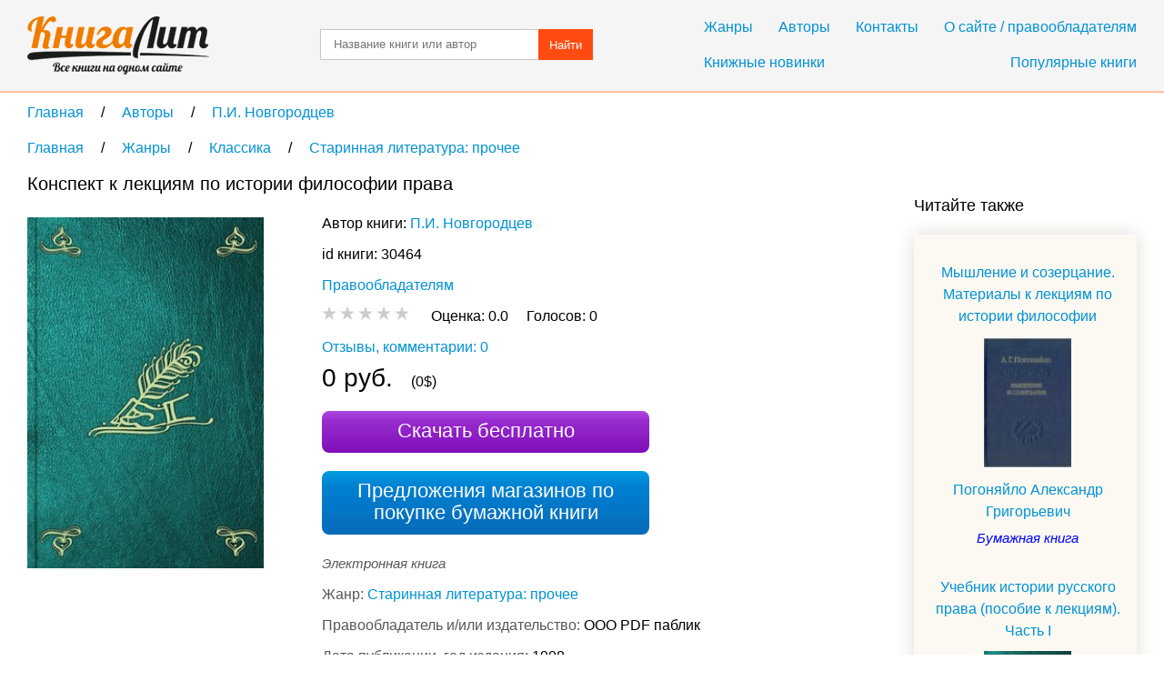

--- FILE ---
content_type: text/html; charset=UTF-8
request_url: https://knigalit.ru/avtori/pi-novgorodcev/book30464/
body_size: 11156
content:
<!DOCTYPE html>
<html lang="ru">
<head>
    <title>Конспект к лекциям по истории философии права, П.И. Новгородцев, читать книгу онлайн и скачать бесплатно в fb2, pdf, epub, txt - KnigaLit.ru</title>
    <meta charset="UTF-8" />
    <link rel="canonical" href="https://knigalit.ru/avtori/pi-novgorodcev/book30464/">
    <link href="/favicon.ico" rel="shortcut icon" type="image/x-icon"/>
    <!--[if lte IE 8]>
    <script>document.createElement('header');document.createElement('nav');document.createElement('article');document.createElement('section');document.createElement('aside');document.createElement('footer');</script>
    <link href="/css/style_ie81.css" rel="stylesheet" type="text/css"/>
    <![endif]-->
    <link href="/css/style_min59.css" rel="stylesheet" type="text/css"/>
        <meta name="keywords" content="Конспект к лекциям по истории философии права, П.И. Новгородцев, книга на КнигаЛит.ру">
    <meta name="viewport" content="width=device-width, initial-scale=1"/>
        <meta property="og:title" content="Конспект к лекциям по истории философии права, П.И. Новгородцев, читать книгу онлайн и скачать бесплатно в fb2, pdf, epub, txt - KnigaLit.ru"/>
    <meta property="og:type" content="article"/>
    <meta property="og:url" content="https://knigalit.ru/avtori/pi-novgorodcev/book30464/">
    <meta property="og:image" content="https://knigalit.ru/img/big/00/03/04/30464.jpg">
    <meta property="og:description" content="">
    <meta property="og:site_name" content="Рейтинг книг, рецензии и отзывы о бумажных и электронных книгах, сравнение цен на книги в магазинах - КнигаЛит.ру"/>
<style>.art1{width:320px;height:100px;margin-bottom:15px}@media(min-width:350px){.art1{width:300px;height:250px}}@media(min-width:400px){.art1{width:336px;height:280px}}@media(min-width:780px){.art1{width:728px;height:90px}}</style>
<script async src="https://www.googletagmanager.com/gtag/js?id=G-0V767WTDGV"></script>
<script>
  window.dataLayer = window.dataLayer || [];
  function gtag(){dataLayer.push(arguments);}
  gtag('js', new Date());

  gtag('config', 'G-0V767WTDGV');
</script>
</head>
<body>
<a id="verh"></a>
<header>
    <div class="cont tcenter">
        <a class="icon logo" href="/" title="На главную"></a>
        <nav>
            <div class="mb15">
                <a href="/janri/" title="Жанры">Жанры</a>
                <a href="/avtori/" title="Авторы">Авторы</a>
                <a href="/kontakti/" title="Контакты">Контакты</a>
                <a href="/o-sayte/" title="О сайте">О сайте / правообладателям</a>
            </div>
            <div>
                <a class="fleft" href="/knijnie-novinki/" title="Книжные новинки">Книжные новинки</a>
                <a class="fright" href="/populyarnie/" title="Популярные книги">Популярные книги</a>
            </div>
        </nav>
        <form name="form_search" method="post" action="/poisk/">
            <input type="text" name="search" value="" title="Название произведения или автор" placeholder="Название книги или автор"/>
            <button>Найти</button>
        </form>
        <div class="clear"></div>
    </div>
</header>
<main>
    <div class="cont">
        <nav class="breadcrumb" itemscope itemtype="http://data-vocabulary.org/Breadcrumb">
            <a itemprop="url" href="/" title="На главную">
                <span itemprop="title">Главная</span>
            </a>
            <span class="delimiter" itemscope itemtype="http://data-vocabulary.org/Breadcrumb" itemprop="child">
                <a itemprop="url" href="/avtori/" title="Перейти в раздел Авторы">
                    <span itemprop="title">Авторы</span>
                </a>
            <span class="delimiter" itemscope itemtype="http://data-vocabulary.org/Breadcrumb" itemprop="child">
                <a itemprop="url" href="/avtori/pi-novgorodcev/" title="Перейти в раздел П.И. Новгородцев">
                    <span itemprop="title">П.И. Новгородцев</span>
                </a>
            </span>
            </span>
</nav>
<nav class="breadcrumb" itemscope itemtype="http://data-vocabulary.org/Breadcrumb">
            <a itemprop="url" href="/" title="На главную">
                <span itemprop="title">Главная</span>
            </a>
            <span class="delimiter" itemscope itemtype="http://data-vocabulary.org/Breadcrumb" itemprop="child">
                <a itemprop="url" href="/janri/" title="Перейти в раздел Жанры">
                    <span itemprop="title">Жанры</span>
                </a>
            <span class="delimiter" itemscope itemtype="http://data-vocabulary.org/Breadcrumb" itemprop="child">
                <a itemprop="url" href="/janri/klassika/" title="Перейти в раздел Классика">
                    <span itemprop="title">Классика</span>
                </a>
            <span class="delimiter" itemscope itemtype="http://data-vocabulary.org/Breadcrumb" itemprop="child">
                <a itemprop="url" href="/janri/klassika/starinnaya-literatura-prochee/" title="Перейти в раздел Старинная литература: прочее">
                    <span itemprop="title">Старинная литература: прочее</span>
                </a>
            </span>
            </span>
            </span>
</nav>
<div class="left_column" itemscope="itemscope" itemtype="http://schema.org/Book">
    <section class="mb30 pr20">
        <h1 itemprop="name">Конспект к лекциям по истории философии права</h1>

        <span class="image_cart" onclick="window.open('/rd/?action=watch&amp;type=lit_advcake&amp;id=30464','_blank');" style="cursor:pointer">
            <img itemprop="image" src="/img/big/00/03/04/30464.jpg" alt="Конспект к лекциям по истории философии права" />
        </span>

        <div class="book_info ib mb20">
            <span class="bl mb10">
Автор книги:                 <span class="list ib" itemprop="author" itemscope="itemscope" itemtype="http://schema.org/Person">
                    <meta content="П.И. Новгородцев" itemprop="name">
                    <a itemprop="url" href="/avtori/pi-novgorodcev/" title="П.И. Новгородцев">П.И. Новгородцев</a>
                </span>
            </span>
            <span class="bl mb10">id книги: 30464</span>


            <span class="bl mb10"><a href="/o-sayte/">Правообладателям</a></span>
            <span class="bl mb10" itemtype="http://schema.org/AggregateRating" itemscope="itemscope" itemprop="aggregateRating">
                <meta itemprop="ratingValue" content="0.0">
                <meta itemprop="reviewCount" content="0">
                <meta itemprop="bestRating" content="5">
                <meta itemprop="worstRating" content="0">
                <span id="book_rating" data-book_id= "30464" data-rating="0" class="pointer rating rate-0"></span>
                &nbsp;&nbsp;&nbsp;
                <span class="ib">
                    <span>Оценка: </span>
                    <span id="your_rate">0.0</span>
                    &nbsp;&nbsp;&nbsp;
                </span>
                <span class="ib">
                    <span>Голосов: </span>
                    <span itemprop="ratingCount" id="vote_count">0</span>
                    &nbsp;&nbsp;&nbsp;
                    <span id="vote_response"></span>
                </span>
            </span>

            <span itemprop="offers" itemscope itemtype="http://schema.org/Offer">
                <span itemprop="price" content="0"></span>
                <meta itemprop="priceCurrency" content="RUB"/>
                <link itemprop="availability" href="http://schema.org/InStock">
            </span>
            <meta itemprop="keywords" content="П.И. Новгородцев Конспект к лекциям по истории философии права fb2 txt epub mobi pdf ipad android iphone ридер купить скачать бесплатно читать онлайн библиотека магазин книгалит литература жанр Старинная литература: прочее">
            <meta itemprop="inLanguage" content="ru">
            <meta itemprop="isFamilyFriendly" content="True">
            <link itemprop="bookFormat" href="http://schema.org/EBook"/>

            <a class="bl mb10" href="#otzivi">Отзывы, комментарии: 0</a>
                <span class="bl mb10">
                    <span class="fs28">0 руб.</span>
                    &nbsp;&nbsp;&nbsp;
                    <span>(0$)</span>
                </span>

            <span class="button buy" onclick="window.open('/rd/?action=watch&amp;type=lit_advcake&amp;id=30464','_blank');">Скачать бесплатно</span>
                <a class="button paper" href="#bumaga">Предложения магазинов по покупке бумажной книги</a>

            <span class="bl mb10">
                <span class="fs15 mb10 type_e">Электронная книга</span>
                <meta content="Старинная литература: прочее" itemprop="genre">
                <span class="cldgray">Жанр: </span>
                    <a href="/janri/klassika/starinnaya-literatura-prochee/" title="Старинная литература: прочее">Старинная литература: прочее</a>            </span>
            <span class="bl mb10">
                <span class="cldgray">Правообладатель и/или издательство: </span>
                <span itemprop="publisher">ООО PDF паблик</span>
            </span>
                <span class="bl mb10">
                    <span class="cldgray">Дата публикации, год издания: </span>
                    <span itemprop="copyrightYear">1908</span>
                </span>
                <span class="bl mb10">
                    <span class="cldgray">Дата добавления в каталог КнигаЛит: </span>
                    <time datetime="2015-12-09T11:55:39+0300" title="09.12.2015 11:55">9 декабря 2015, 11:55</time>
                </span>

                <span class="bl mb10">
                    <span class="cldgray">Возрастное ограничение: </span>
                    <span class="fs20">0+</span>
                </span>

                <p>Реклама. ООО «ЛитРес», ИНН: 7719571260.</p>
        </div>

<!--noindex-->
        <script async src="https://pagead2.googlesyndication.com/pagead/js/adsbygoogle.js"></script>
        <ins class="adsbygoogle art1"
             style="display:block"
             data-ad-client="ca-pub-9490095313813764"
             data-ad-slot="3385214040"
             data-ad-format="auto"></ins>
        <script>
            (adsbygoogle = window.adsbygoogle || []).push({});
        </script>
<!--/noindex-->

    </section>

        <section><aside id="bumaga-block">
                <a id="bumaga"></a>
                <h2>Купить бумажную книгу в Москве, доставка по Москве, Московской области, в Санкт-Петербурге и по всей России</h2>
                <!--noindex-->
                <ul><li><p><span class="bl mb10 spanahref" onclick="window.open('/rd/?action=paper-link&amp;type=book24&amp;url=https%3A%2F%2Fbook24.ru%2Fproduct%2Flektsii-po-istorii-filosofii-prava-ucheniya-novogo-vremeni-xvi-xix-vv-6454828%2F','_blank');"><strong>Новгородцев</strong> <strong>П</strong>.: <strong>Лекции</strong> <strong>по</strong> <strong>истории</strong> <strong>философии</strong> <strong>права</strong>.</span></p><span class="ib mb15 spanahref" onclick="window.open('/rd/?action=paper-image&amp;type=book24&amp;url=https%3A%2F%2Fbook24.ru%2Fproduct%2Flektsii-po-istorii-filosofii-prava-ucheniya-novogo-vremeni-xvi-xix-vv-6454828%2F','_blank');"><img src="/img/book24_120x80_2.png" alt="" /></span><div class="ib partner"><p>Вниманию читателей предлагается классический курс <strong>лекций</strong> <strong>по</strong> <strong>истории</strong> <strong>философии</strong> <strong>права</strong>, составленный выдающимся русским правоведом и философом <strong>П</strong>. <strong>И</strong>. <strong>Новгородцевым</strong> и посвященный правовым и политическим учениям Нового времени, формировавшимся в XVI-XIX столетиях.</p><p><strong>Новгородцев</strong> <strong>П</strong>. Серия: Академия фундаментальных исследований: <strong>история</strong> <strong>права</strong>.</p></div><span onclick="window.open('/rd/?action=paper-domain&amp;type=book24&amp;url=https%3A%2F%2Fbook24.ru%2Fproduct%2Flektsii-po-istorii-filosofii-prava-ucheniya-novogo-vremeni-xvi-xix-vv-6454828%2F','_blank');" class="spanahref" style="white-space: nowrap;">Book24.ru</span> <span onclick="window.open('/rd/?action=paper-btn-green&amp;type=book24&amp;url=https%3A%2F%2Fbook24.ru%2Fproduct%2Flektsii-po-istorii-filosofii-prava-ucheniya-novogo-vremeni-xvi-xix-vv-6454828%2F','_blank');" class="btn-buy btn-buy-green">Купить</span><p style="font-size:12px;padding-top:20px">Реклама. ООО «Новый Книжный Центр», ИНН: 7710422909, erid: LatgBWwPR.</p></li><li><p><span class="bl mb10 spanahref" onclick="window.open('/rd/?action=paper-link&amp;type=chitaigorod&amp;url=https%3A%2F%2Fwww.chitai-gorod.ru%2Fproduct%2Flekcii-po-istorii-filosofii-prava-ucheniya-novogo-vremeni-xvi-xix-vv-2807103','_blank');"><strong>Лекции</strong> <strong>по</strong> <strong>истории</strong> <strong>философии</strong> <strong>права</strong>. Учения Нового времени.</span></p><span class="ib mb15 spanahref" onclick="window.open('/rd/?action=paper-image&amp;type=chitaigorod&amp;url=https%3A%2F%2Fwww.chitai-gorod.ru%2Fproduct%2Flekcii-po-istorii-filosofii-prava-ucheniya-novogo-vremeni-xvi-xix-vv-2807103','_blank');"><img src="/img/chitaigorod_120x80_3.png" alt="" /></span><div class="ib partner"><p>Описание. Характеристики. Вниманию читателей предлагается классический курс <strong>лекций</strong> <strong>по</strong> <strong>истории</strong> <strong>философии</strong> <strong>права</strong>, составленный выдающимся русским правоведом и философом <strong>П</strong>. <strong>И</strong>. <strong>Новгородцевым</strong> и посвященный правовым и политическим учениям Нового времени, формировавшимся в XVI-XIX столетиях. Рекомендуется философам, правоведам, социологам, политологам, историкам, всем заинтересованным читателям.</p></div><span onclick="window.open('/rd/?action=paper-domain&amp;type=chitaigorod&amp;url=https%3A%2F%2Fwww.chitai-gorod.ru%2Fproduct%2Flekcii-po-istorii-filosofii-prava-ucheniya-novogo-vremeni-xvi-xix-vv-2807103','_blank');" class="spanahref" style="white-space: nowrap;">www.chitai-gorod.ru</span> <span onclick="window.open('/rd/?action=paper-btn-red&amp;type=chitaigorod&amp;url=https%3A%2F%2Fwww.chitai-gorod.ru%2Fproduct%2Flekcii-po-istorii-filosofii-prava-ucheniya-novogo-vremeni-xvi-xix-vv-2807103','_blank');" class="btn-buy btn-buy-red">Купить</span><p style="font-size:12px;padding-top:20px">Реклама. ООО «Новый Книжный Центр», ИНН: 7710422909, erid: LatgBWGRZ.</p></li><li><p><span class="bl mb10 spanahref" onclick="window.open('/rd/?action=paper-link&amp;type=bookvoed&amp;url=https%3A%2F%2Fwww.bookvoed.ru%2Fbook%3Fid%3D10477653','_blank');"><strong>Лекции</strong> <strong>по</strong> <strong>истории</strong> <strong>философии</strong> <strong>права</strong>. Учения Нового времени.</span></p><span class="ib mb15 spanahref" onclick="window.open('/rd/?action=paper-image&amp;type=bookvoed&amp;url=https%3A%2F%2Fwww.bookvoed.ru%2Fbook%3Fid%3D10477653','_blank');"><img src="/img/bookvoed_120x80_2.png" alt="" /></span><div class="ib partner"><p>Вниманию читателей предлагается классический курс <strong>лекций</strong> <strong>по</strong> <strong>истории</strong> <strong>философии</strong> <strong>права</strong>, составленный выдающимся русским правоведом и философом <strong>П</strong>. <strong>И</strong>. <strong>Новгородцевым</strong> и посвященный правовым и политическим учениям Нового времени, формировавшимся в XVI-XIX столетиях. Рекомендуется философам, правоведам, социологам, политологам, историкам, всем заинтересованным читателям.</p></div><span onclick="window.open('/rd/?action=paper-domain&amp;type=bookvoed&amp;url=https%3A%2F%2Fwww.bookvoed.ru%2Fbook%3Fid%3D10477653','_blank');" class="spanahref" style="white-space: nowrap;">www.bookvoed.ru</span> <span onclick="window.open('/rd/?action=paper-btn-default&amp;type=bookvoed&amp;url=https%3A%2F%2Fwww.bookvoed.ru%2Fbook%3Fid%3D10477653','_blank');" class="btn-buy">Купить</span><p style="font-size:12px;padding-top:20px">Реклама. ООО «Новый Книжный Центр», ИНН: 7710422909, erid: LatgBWbuV.</p></li><li>
<div id="yandex_rtb_R-A-256264-3"></div>
<script>
        (function(w, d, n, s, t) {
            w[n] = w[n] || [];
        w[n].push(function() {
                Ya.Context.AdvManager.render({
                blockId: "R-A-256264-3",
                renderTo: "yandex_rtb_R-A-256264-3",
                async: true
            });
        });
        t = d.getElementsByTagName("script")[0];
        s = d.createElement("script");
        s.type = "text/javascript";
        s.src = "//an.yandex.ru/system/context.js";
        s.async = true;
        t.parentNode.insertBefore(s, t);
    })(this, this.document, "yandexContextAsyncCallbacks");
</script>
</li><li><p><span class="bl mb10 spanahref" onclick="window.open('/rd/?action=paper-link&amp;type=chitaigorod&amp;url=https%3A%2F%2Fwww.chitai-gorod.ru%2Fproduct%2Flekcii-po-filosofii-prava-izbrannye-proizvedeniya-2558183','_blank');"><strong>Лекции</strong> <strong>по</strong> <strong>философии</strong> <strong>права</strong>. Избранные произведения - купить...</span></p><span class="ib mb15 spanahref" onclick="window.open('/rd/?action=paper-image&amp;type=chitaigorod&amp;url=https%3A%2F%2Fwww.chitai-gorod.ru%2Fproduct%2Flekcii-po-filosofii-prava-izbrannye-proizvedeniya-2558183','_blank');"><img src="/img/chitaigorod_120x80_3.png" alt="" /></span><div class="ib partner"></div><span onclick="window.open('/rd/?action=paper-domain&amp;type=chitaigorod&amp;url=https%3A%2F%2Fwww.chitai-gorod.ru%2Fproduct%2Flekcii-po-filosofii-prava-izbrannye-proizvedeniya-2558183','_blank');" class="spanahref" style="white-space: nowrap;">www.chitai-gorod.ru</span> <span onclick="window.open('/rd/?action=paper-btn-default&amp;type=chitaigorod&amp;url=https%3A%2F%2Fwww.chitai-gorod.ru%2Fproduct%2Flekcii-po-filosofii-prava-izbrannye-proizvedeniya-2558183','_blank');" class="btn-buy">Купить</span><p style="font-size:12px;padding-top:20px">Реклама. ООО «Новый Книжный Центр», ИНН: 7710422909, erid: LatgBWGRZ.</p></li><li><p><span class="bl mb10 spanahref" onclick="window.open('/rd/?action=paper-link&amp;type=chitaigorod&amp;url=https%3A%2F%2Fwww.chitai-gorod.ru%2Fbooks%2Fpublishers%2Fkrasand%2Fakademiya_fundamentalnykh_issledovaniy_istoriya_prava%2F','_blank');">Книги из серии «Академия фундаментальных исследований...»</span></p><span class="ib mb15 spanahref" onclick="window.open('/rd/?action=paper-image&amp;type=chitaigorod&amp;url=https%3A%2F%2Fwww.chitai-gorod.ru%2Fbooks%2Fpublishers%2Fkrasand%2Fakademiya_fundamentalnykh_issledovaniy_istoriya_prava%2F','_blank');"><img src="/img/chitaigorod_120x80_3.png" alt="" /></span><div class="ib partner"></div><span onclick="window.open('/rd/?action=paper-domain&amp;type=chitaigorod&amp;url=https%3A%2F%2Fwww.chitai-gorod.ru%2Fbooks%2Fpublishers%2Fkrasand%2Fakademiya_fundamentalnykh_issledovaniy_istoriya_prava%2F','_blank');" class="spanahref" style="white-space: nowrap;">www.chitai-gorod.ru</span> <span onclick="window.open('/rd/?action=paper-btn-default&amp;type=chitaigorod&amp;url=https%3A%2F%2Fwww.chitai-gorod.ru%2Fbooks%2Fpublishers%2Fkrasand%2Fakademiya_fundamentalnykh_issledovaniy_istoriya_prava%2F','_blank');" class="btn-buy">Купить</span><p style="font-size:12px;padding-top:20px">Реклама. ООО «Новый Книжный Центр», ИНН: 7710422909, erid: LatgBWGRZ.</p></li><li><p><span class="bl mb10 spanahref" onclick="window.open('/rd/?action=paper-link&amp;type=myshop&amp;url=https%3A%2F%2Fmy-shop.ru%2Fshop%2Fproduct%2F4912289.html','_blank');">Моральная <strong>философия</strong> <strong>права</strong> <strong>П</strong>. <strong>И</strong>. <strong>Новгородцева</strong>. Монография.</span></p><span class="ib mb15 spanahref" onclick="window.open('/rd/?action=paper-image&amp;type=myshop&amp;url=https%3A%2F%2Fmy-shop.ru%2Fshop%2Fproduct%2F4912289.html','_blank');"><img src="/img/myshop_120x80.jpg" alt="" /></span><div class="ib partner"></div><span onclick="window.open('/rd/?action=paper-domain&amp;type=myshop&amp;url=https%3A%2F%2Fmy-shop.ru%2Fshop%2Fproduct%2F4912289.html','_blank');" class="spanahref" style="white-space: nowrap;">My-shop.ru</span> <span onclick="window.open('/rd/?action=paper-btn-default&amp;type=myshop&amp;url=https%3A%2F%2Fmy-shop.ru%2Fshop%2Fproduct%2F4912289.html','_blank');" class="btn-buy">Купить</span><p style="font-size:12px;padding-top:20px">Реклама. ООО "Магазин книг", ИНН: 9725076959, erid: 4CQwVszL76wuPqttfFA.</p></li><li><p><span class="bl mb10 spanahref" onclick="window.open('/rd/?action=paper-link&amp;type=myshop&amp;url=https%3A%2F%2Fmy-shop.ru%2Fshop%2Fcatalogue%2F2475%2Fsort%2Fa%2Fpage%2F1.html','_blank');"><strong>Философия</strong> и социология <strong>права</strong> – купить книги в интернет-магазине</span></p><span class="ib mb15 spanahref" onclick="window.open('/rd/?action=paper-image&amp;type=myshop&amp;url=https%3A%2F%2Fmy-shop.ru%2Fshop%2Fcatalogue%2F2475%2Fsort%2Fa%2Fpage%2F1.html','_blank');"><img src="/img/myshop_120x80.jpg" alt="" /></span><div class="ib partner"></div><span onclick="window.open('/rd/?action=paper-domain&amp;type=myshop&amp;url=https%3A%2F%2Fmy-shop.ru%2Fshop%2Fcatalogue%2F2475%2Fsort%2Fa%2Fpage%2F1.html','_blank');" class="spanahref" style="white-space: nowrap;">My-shop.ru</span> <span onclick="window.open('/rd/?action=paper-btn-default&amp;type=myshop&amp;url=https%3A%2F%2Fmy-shop.ru%2Fshop%2Fcatalogue%2F2475%2Fsort%2Fa%2Fpage%2F1.html','_blank');" class="btn-buy">Купить</span><p style="font-size:12px;padding-top:20px">Реклама. ООО "Магазин книг", ИНН: 9725076959, erid: 4CQwVszL76wuPqttfFA.</p></li></ul>
            <!--/noindex-->
            <!--noindex-->
            <p>Для формирования результатов поиска книг использованы различные сервисы поисковых систем.</p>
            <!--/noindex-->
            <p>Выше вы можете купить бумажную и электронную версию книги дешево и по самой лучшей цене в известных интернет-магазинах Лабиринт, Читай-Город, Буквоед, МИФ, Озон, book24, Литрес. Книги можно купить со значительными скидками!</p>
        </aside></section>


    <section id="otzivi">
<a class="button feedback" href="#feedback" onclick="loadCaptcha()">Добавить отзыв</a>
<div id="feedback">
    <form name="form_feedback" action="#feedback" method="post">
        <h3>Добавление нового отзыва</h3>
        <span class="ast bl">Комментарий</span>
        <textarea name="feedback_comment" title="Ваш комментарий" placeholder="Введите ваш комментарий" required></textarea>
        <span class="bl mb30">Поле, отмеченное звёздочкой&nbsp;&nbsp;<span class="ast"></span>— обязательно к заполнению</span>

        <div class="tcenter">
            <div class="fleft" id="anti">
                            </div>
            <input type="text" id="captcha" name="feedback_captcha" placeholder="Введите код" required />
                        <button class="fright" name="submit" value="submit">Добавить</button>
            <div class="clear"></div>
        </div>
    </form>
</div>
<div class="mb20">
    <h2>Отзывы и комментарии читателей</h2>        </div>

            <div>
                <i class="bl mb10">Нет рецензий.</i>
                <span class="bl mb10">Будьте первым, кто напишет рецензию на книгу <i>Конспект к лекциям по истории философии права</i></span>
            </div>

<!--noindex-->
<div id="yandex_rtb_R-A-256264-1"></div>
<script>
(function(w, d, n, s, t) {
    w[n] = w[n] || [];
    w[n].push(function() {
        Ya.Context.AdvManager.render({
            blockId: "R-A-256264-1",
            renderTo: "yandex_rtb_R-A-256264-1",
            async: true
        });
    });
    t = d.getElementsByTagName("script")[0];
    s = d.createElement("script");
    s.type = "text/javascript";
    s.src = "//an.yandex.ru/system/context.js";
    s.async = true;
    t.parentNode.insertBefore(s, t);
})(this, this.document, "yandexContextAsyncCallbacks");
</script>
<!--/noindex-->
    </section>

        <aside>
            <h2>Популярные книги автора П.И. Новгородцев</h2><ul class="quadro"><li>
                        <a class="bl triple" href="/avtori/pi-novgorodcev/book31723/" title="О праве на существование (социально-филосовские этюды)">О праве на существование (социально-филосовские этюды)</a>
                        <a class="image_featured" href="/avtori/pi-novgorodcev/book31723/" title="О праве на существование (социально-филосовские этюды)">
                            <img src="/img/medium/00/03/17/31723.jpg" alt="О праве на существование (социально-филосовские этюды)" />
                        </a>
                        <div class="ib"><a class="author_link" href="/avtori/pi-novgorodcev/" title="П.И. Новгородцев">П.И. Новгородцев</a>
                            <span class="rating rate-0"></span>
                            <span class="bl">
                                <b>0 руб.</b>
                                <i class="fs14 cldgray">(0$)</i>
                            </span>
                            <span class="type_e">Электронная книга</span>
                            <span class="added">Добавлена: <time datetime="2015-12-09T11:55:39+0300" title="09.12.2015 11:55">09.12.2015 11:55</time></span>
                        </div>
                    </li><li>
                        <a class="bl triple" href="/avtori/pi-novgorodcev/book30542/" title="Кант и Гегель в их учениях о праве и государстве: Два типических построения в области философии права">Кант и Гегель в их учениях о праве и государстве: Два типических построения в области философии права</a>
                        <a class="image_featured" href="/avtori/pi-novgorodcev/book30542/" title="Кант и Гегель в их учениях о праве и государстве: Два типических построения в области философии права">
                            <img src="/img/medium/00/03/05/30542.jpg" alt="Кант и Гегель в их учениях о праве и государстве: Два типических построения в области философии права" />
                        </a>
                        <div class="ib"><a class="author_link" href="/avtori/pi-novgorodcev/" title="П.И. Новгородцев">П.И. Новгородцев</a>
                            <span class="rating rate-0"></span>
                            <span class="bl">
                                <b>0 руб.</b>
                                <i class="fs14 cldgray">(0$)</i>
                            </span>
                            <span class="type_e">Электронная книга</span>
                            <span class="added">Добавлена: <time datetime="2015-12-09T11:55:39+0300" title="09.12.2015 11:55">09.12.2015 11:55</time></span>
                        </div>
                    </li><li>
                        <a class="bl triple" href="/avtori/pi-novgorodcev/book30496/" title="Идея права в философии Вл.С.&nbsp;Соловьева">Идея права в философии Вл.С.&nbsp;Соловьева</a>
                        <a class="image_featured" href="/avtori/pi-novgorodcev/book30496/" title="Идея права в философии Вл.С.&nbsp;Соловьева">
                            <img src="/img/medium/00/03/04/30496.jpg" alt="Идея права в философии Вл.С.&nbsp;Соловьева" />
                        </a>
                        <div class="ib"><a class="author_link" href="/avtori/pi-novgorodcev/" title="П.И. Новгородцев">П.И. Новгородцев</a>
                            <span class="rating rate-0"></span>
                            <span class="bl">
                                <b>0 руб.</b>
                                <i class="fs14 cldgray">(0$)</i>
                            </span>
                            <span class="type_e">Электронная книга</span>
                            <span class="added">Добавлена: <time datetime="2015-12-09T11:55:39+0300" title="09.12.2015 11:55">09.12.2015 11:55</time></span>
                        </div>
                    </li><li>
                        <a class="bl triple" href="/avtori/pi-novgorodcev/book30465/" title="Лекции по истории философии права. Учения нового времени XIX-XX&nbsp;вв.">Лекции по истории философии права. Учения нового времени XIX-XX&nbsp;вв.</a>
                        <a class="image_featured" href="/avtori/pi-novgorodcev/book30465/" title="Лекции по истории философии права. Учения нового времени XIX-XX&nbsp;вв.">
                            <img src="/img/medium/00/03/04/30465.jpg" alt="Лекции по истории философии права. Учения нового времени XIX-XX&nbsp;вв." />
                        </a>
                        <div class="ib"><a class="author_link" href="/avtori/pi-novgorodcev/" title="П.И. Новгородцев">П.И. Новгородцев</a>
                            <span class="rating rate-0"></span>
                            <span class="bl">
                                <b>0 руб.</b>
                                <i class="fs14 cldgray">(0$)</i>
                            </span>
                            <span class="type_e">Электронная книга</span>
                            <span class="added">Добавлена: <time datetime="2015-12-09T11:55:39+0300" title="09.12.2015 11:55">09.12.2015 11:55</time></span>
                        </div>
                    </li></ul>        </aside>
    <a class="button preview" href="#verh" title="Подняться наверх">Подняться наверх</a>
</div>

<aside class="right_column">
<!--noindex-->
<div id="yandex_rtb_R-A-256264-2"></div>
<script>
    (function(w, d, n, s, t) {
        w[n] = w[n] || [];
        w[n].push(function() {
            Ya.Context.AdvManager.render({
                blockId: "R-A-256264-2",
                renderTo: "yandex_rtb_R-A-256264-2",
                async: true
            });
        });
        t = d.getElementsByTagName("script")[0];
        s = d.createElement("script");
        s.type = "text/javascript";
        s.src = "//an.yandex.ru/system/context.js";
        s.async = true;
        t.parentNode.insertBefore(s, t);
    })(this, this.document, "yandexContextAsyncCallbacks");
</script>
<!--/noindex-->
<div>&nbsp;</div>
            <h2>Читайте также</h2>
            <ul class="recommended"><li class="tcenter">
                    <a class="bl mb10" href="/avtori/pogonyaylo-aleksandr-grigorevich/book692913/" title="Мышление и созерцание. Материалы к лекциям по истории философии">Мышление и созерцание. Материалы к лекциям по истории философии</a>
                    <a class="image_recommended" href="/avtori/pogonyaylo-aleksandr-grigorevich/book692913/" title="Мышление и созерцание. Материалы к лекциям по истории философии">
                        <img src="/img/small/00/69/29/692913.jpg" alt="Мышление и созерцание. Материалы к лекциям по истории философии" />
                    </a>
                    <a class="bl" href="/avtori/pogonyaylo-aleksandr-grigorevich/" title="Погоняйло Александр Григорьевич">Погоняйло Александр Григорьевич</a>
                    <span class="bl fs15 mb10 type_p">Бумажная книга</span>
                </li><li class="tcenter">
                    <a class="bl mb10" href="/avtori/aleksey-filippov/book29307/" title="Учебник истории русского права (пособие к лекциям). Часть I">Учебник истории русского права (пособие к лекциям). Часть I</a>
                    <a class="image_recommended" href="/avtori/aleksey-filippov/book29307/" title="Учебник истории русского права (пособие к лекциям). Часть I">
                        <img src="/img/small/00/02/93/29307.jpg" alt="Учебник истории русского права (пособие к лекциям). Часть I" />
                    </a>
                    <a class="bl" href="/avtori/aleksey-filippov/" title="Алексей Филиппов">Алексей Филиппов</a>
                    <span class="bl fs15 mb10 type_e">Электронная книга</span>
                </li><li class="tcenter">
                    <a class="bl mb10" href="/avtori/pg-redkin/book29799/" title="Из лекций по истории философии права в связи с историей философии вообще. Том III">Из лекций по истории философии права в связи с историей философии вообще. Том III</a>
                    <a class="image_recommended" href="/avtori/pg-redkin/book29799/" title="Из лекций по истории философии права в связи с историей философии вообще. Том III">
                        <img src="/img/small/00/02/97/29799.jpg" alt="Из лекций по истории философии права в связи с историей философии вообще. Том III" />
                    </a>
                    <a class="bl" href="/avtori/pg-redkin/" title="П.Г. Редкин">П.Г. Редкин</a>
                    <span class="bl fs15 mb10 type_e">Электронная книга</span>
                </li><li class="tcenter">
                    <a class="bl mb10" href="/avtori/pg-redkin/book30630/" title="Лекции по истории философии права в связи с историей философии вообще. Том IV">Лекции по истории философии права в связи с историей философии вообще. Том IV</a>
                    <a class="image_recommended" href="/avtori/pg-redkin/book30630/" title="Лекции по истории философии права в связи с историей философии вообще. Том IV">
                        <img src="/img/small/00/03/06/30630.jpg" alt="Лекции по истории философии права в связи с историей философии вообще. Том IV" />
                    </a>
                    <a class="bl" href="/avtori/pg-redkin/" title="П.Г. Редкин">П.Г. Редкин</a>
                    <span class="bl fs15 mb10 type_e">Электронная книга</span>
                </li><li class="tcenter">
                    <a class="bl mb10" href="/avtori/pg-redkin/book30631/" title="Лекции по истории философии права в связи с историей философии вообще. Том VII">Лекции по истории философии права в связи с историей философии вообще. Том VII</a>
                    <a class="image_recommended" href="/avtori/pg-redkin/book30631/" title="Лекции по истории философии права в связи с историей философии вообще. Том VII">
                        <img src="/img/small/00/03/06/30631.jpg" alt="Лекции по истории философии права в связи с историей философии вообще. Том VII" />
                    </a>
                    <a class="bl" href="/avtori/pg-redkin/" title="П.Г. Редкин">П.Г. Редкин</a>
                    <span class="bl fs15 mb10 type_e">Электронная книга</span>
                </li><li class="tcenter">
                    <a class="bl mb10" href="/avtori/pg-redkin/book30638/" title="Лекции по истории философии права в связи с историей философии вообще. Том V">Лекции по истории философии права в связи с историей философии вообще. Том V</a>
                    <a class="image_recommended" href="/avtori/pg-redkin/book30638/" title="Лекции по истории философии права в связи с историей философии вообще. Том V">
                        <img src="/img/small/00/03/06/30638.jpg" alt="Лекции по истории философии права в связи с историей философии вообще. Том V" />
                    </a>
                    <a class="bl" href="/avtori/pg-redkin/" title="П.Г. Редкин">П.Г. Редкин</a>
                    <span class="bl fs15 mb10 type_e">Электронная книга</span>
                </li><li class="tcenter">
                    <a class="bl mb10" href="/avtori/pg-redkin/book30640/" title="Лекции по истории философии права в связи с историей философии вообще. Том VI">Лекции по истории философии права в связи с историей философии вообще. Том VI</a>
                    <a class="image_recommended" href="/avtori/pg-redkin/book30640/" title="Лекции по истории философии права в связи с историей философии вообще. Том VI">
                        <img src="/img/small/00/03/06/30640.jpg" alt="Лекции по истории философии права в связи с историей философии вообще. Том VI" />
                    </a>
                    <a class="bl" href="/avtori/pg-redkin/" title="П.Г. Редкин">П.Г. Редкин</a>
                    <span class="bl fs15 mb10 type_e">Электронная книга</span>
                </li><li class="tcenter">
                    <a class="bl mb10" href="/avtori/k-malishev/book29129/" title="Курс гражданского права (составлено по лекциям)">Курс гражданского права (составлено по лекциям)</a>
                    <a class="image_recommended" href="/avtori/k-malishev/book29129/" title="Курс гражданского права (составлено по лекциям)">
                        <img src="/img/small/00/02/91/29129.jpg" alt="Курс гражданского права (составлено по лекциям)" />
                    </a>
                    <a class="bl" href="/avtori/k-malishev/" title="К. Малышев">К. Малышев</a>
                    <span class="bl fs15 mb10 type_e">Электронная книга</span>
                </li><li class="tcenter">
                    <a class="bl mb10" href="/avtori/ai-elistratov/book29500/" title="Учебник русского административного права (пособие к лекциям). Выпуск 2">Учебник русского административного права (пособие к лекциям). Выпуск 2</a>
                    <a class="image_recommended" href="/avtori/ai-elistratov/book29500/" title="Учебник русского административного права (пособие к лекциям). Выпуск 2">
                        <img src="/img/small/00/02/95/29500.jpg" alt="Учебник русского административного права (пособие к лекциям). Выпуск 2" />
                    </a>
                    <a class="bl" href="/avtori/ai-elistratov/" title="А.И. Елистратов">А.И. Елистратов</a>
                    <span class="bl fs15 mb10 type_e">Электронная книга</span>
                </li><li class="tcenter">
                    <a class="bl mb10" href="/avtori/ai-elistratov/book29546/" title="Учебник русского административного права (пособие к лекциям). Выпуск 1">Учебник русского административного права (пособие к лекциям). Выпуск 1</a>
                    <a class="image_recommended" href="/avtori/ai-elistratov/book29546/" title="Учебник русского административного права (пособие к лекциям). Выпуск 1">
                        <img src="/img/small/00/02/95/29546.jpg" alt="Учебник русского административного права (пособие к лекциям). Выпуск 1" />
                    </a>
                    <a class="bl" href="/avtori/ai-elistratov/" title="А.И. Елистратов">А.И. Елистратов</a>
                    <span class="bl fs15 mb10 type_e">Электронная книга</span>
                </li>    </ul>
        </aside>
        <div class="clear"></div><script>var bookRating;var newRate=0;var defaultRate;var bookID;var xmlhttp=new XMLHttpRequest();var url="/ajax/";window.onload=function(){bookRating=document.getElementById("book_rating");defaultRate=bookRating.getAttribute("data-rating");bookID=bookRating.getAttribute("data-book_id");if(bookRating.addEventListener){bookRating.addEventListener("mousemove",hoverRating,false);bookRating.addEventListener("mouseleave",leaveRating,false);bookRating.addEventListener("click",rateBook,false);} else if(bookRating.attachEvent){bookRating.attachEvent("onmousemove",hoverRating);bookRating.attachEvent("onmouseleave",leaveRating);bookRating.attachEvent("onclick",rateBook);}if(window.location.hash=="#feedback")loadCaptcha();/*if((window.innerWidth||document.documentElement.clientWidth||document.body.clientWidth)>=1280){*//*translateBanner('reklmid300',false);*/}/*}*/;function hoverRating(event){newRate=Math.round((event.clientX-bookRating.getBoundingClientRect().left)/9)/2;if(newRate>5){newRate=5;}else if(newRate<0.5){newRate=0.5;}bookRating.className="pointer rating rate-" +(newRate*2);bookRating.setAttribute('data-chosen','Оценить книгу на '+newRate);}function leaveRating(){bookRating.className="pointer rating rate-"+defaultRate;}function loadCaptcha(){document.getElementById("feedback").style.display="block";document.getElementById("anti").innerHTML="<img src=\"/captcha/?kp"+Math.random()+"\" alt=\"Antibot\" />";}function rateBook(){if(newRate<0.5){return false;}var voteResponse=document.getElementById("vote_response");xmlhttp.onreadystatechange=function(){if(xmlhttp.readyState==4&&xmlhttp.status==200){if(xmlhttp.responseText=="exists"){voteResponse.className="clred";voteResponse.innerHTML="Проголосовано";} else if(xmlhttp.responseText=="no"){voteResponse.className="clred";voteResponse.innerHTML="Неудачно";} else{var voteCount=document.getElementById("vote_count");defaultRate=Math.round(xmlhttp.responseText*2);voteCount.innerHTML=(parseInt(voteCount.innerHTML.replace(/[^0-9]/g,""))+1);voteResponse.className="clgrn";voteResponse.innerHTML="Оценка засчитана";bookRating.className="pointer rating rate-"+defaultRate;document.getElementById("your_rate").innerHTML=xmlhttp.responseText;}if(voteResponse.classList){bookRating.parentNode.classList.add("fix");voteResponse.classList.add("fade");}}};xmlhttp.open("POST",url,true);xmlhttp.setRequestHeader("Content-type","application/x-www-form-urlencoded");xmlhttp.send("book_id="+bookID+"&rate="+newRate);}function getRandomInt(mn,mx){return Math.floor(Math.random()*(mx-mn+1))+mn;}function translateBanner(banid,needwidth){var indb,tw,th,razm,bname="nb",bsrc,reksl=document.getElementById(banid),maxbanind=-1,arrrekl,actWidth=1200;if(reksl){if(banid=='reklright240'){arrrekl=[[1,240,400]];maxbanind=0;}else if(banid=='reklmid300'){arrrekl=[[2,300,250]];maxbanind=0;}if(reksl &&(maxbanind>=0)){bname=banid+"nb";var curind=getRandomInt(0,maxbanind);indb=arrrekl[curind][0];bsrc="/banner/slot/"+indb;tw=arrrekl[curind][1];th=arrrekl[curind][2];razm +=(' width="'+tw+'"');razm +=(' height="'+th+'"');if(needwidth){reksl.width=tw;reksl.style.width=tw+'px';reksl.setAttribute('style','width:'+tw+'px');}reksl.innerHTML='<div style="width:'+tw+'px;"><iframe name="'+bname+'" id="'+bname+'"'+razm+' src="'+bsrc+'" style="position:relative;top:0;left:0;" scrolling="no" marginwidth="0" marginheight="0" frameborder="0" vspace="0" hspace="0" allowTransparency="true"></iframe></div>';}}}</script>
    </div>
</main>
<footer>
    <div class="cont">
        <a class="icon logo_bottom" href="/" title="На главную"></a>
        <nav>
            <span class="bl mb10">Популярные жанры</span>
            <a href="/janri/detektivi/" title="Детективы">Детективы</a>
            <a href="/janri/klassika/" title="Классика">Классика</a>
            <a href="/janri/iskusstvo/" title="Искусство">Искусство</a>
            <a href="/janri/knigi-po-psihologii/" title="Психология">Психология</a>
            <a href="/janri/nauka-obrazovanie/" title="Наука и образование">Наука и образование</a>
            <a href="/janri/fantastika/" title="Фантастика">Фантастика</a>
            <a href="/janri/fentezi/" title="Фэнтези">Фэнтези</a>
        </nav>
        <nav>
            <a href="/knijnie-novinki/" title="Книжные новинки">Книжные новинки</a>
            <a href="/populyarnie/" title="Популярные книги">Популярные книги</a>
            <a href="/janri/" title="Жанры">Жанры</a>
            <a href="/avtori/" title="Авторы">Авторы</a>
            <a href="/kontakti/" title="Контакты">Контакты</a>
            <a href="/o-sayte/" title="О сайте">О сайте / правообладателям</a>
        </nav>
        <div class="clear"></div>
        <p class="mb10">&copy;&nbsp;КнигаЛит.ру 2015 - 2026. Рейтинг книг, рецензии и отзывы о бумажных и электронных книгах, сравнение цен на книги в магазинах.</p>
        <p>На нашем сайте вы можете скачать бесплатно и читать бесплатно онлайн фрагмент интересующего вас произведения, заказать и купить бумажную книгу с доставкой в книжных интернет-магазинах, или электронную книгу в одном из популярных форматов для чтения на ридере, мобильном устройстве и ПК. Подробнее <a href="/o-sayte/" target="_blank">о сайте</a>.</p>
        </div>
</footer>
<script>
    (function (d, w, c) { (w[c] = w[c] || []).push(function() { try { w.yaCounter34532045 = new Ya.Metrika({ id:34532045, clickmap:true, trackLinks:true, accurateTrackBounce:true, webvisor:true }); } catch(e) { } }); var n = d.getElementsByTagName("script")[0], s = d.createElement("script"), f = function () { n.parentNode.insertBefore(s, n); }; s.type = "text/javascript"; s.async = true; s.src = "https://mc.yandex.ru/metrika/watch.js"; if (w.opera == "[object Opera]") { d.addEventListener("DOMContentLoaded", f, false); } else { f(); } })(document, window, "yandex_metrika_callbacks");
</script>
<noscript><div><img src="https://mc.yandex.ru/watch/34532045" style="position:absolute; left:-9999px;" alt="" /></div></noscript>
</body>
</html>

--- FILE ---
content_type: text/html; charset=utf-8
request_url: https://www.google.com/recaptcha/api2/aframe
body_size: 265
content:
<!DOCTYPE HTML><html><head><meta http-equiv="content-type" content="text/html; charset=UTF-8"></head><body><script nonce="sDg_spzE5a482Y4p4G80ww">/** Anti-fraud and anti-abuse applications only. See google.com/recaptcha */ try{var clients={'sodar':'https://pagead2.googlesyndication.com/pagead/sodar?'};window.addEventListener("message",function(a){try{if(a.source===window.parent){var b=JSON.parse(a.data);var c=clients[b['id']];if(c){var d=document.createElement('img');d.src=c+b['params']+'&rc='+(localStorage.getItem("rc::a")?sessionStorage.getItem("rc::b"):"");window.document.body.appendChild(d);sessionStorage.setItem("rc::e",parseInt(sessionStorage.getItem("rc::e")||0)+1);localStorage.setItem("rc::h",'1768988582705');}}}catch(b){}});window.parent.postMessage("_grecaptcha_ready", "*");}catch(b){}</script></body></html>